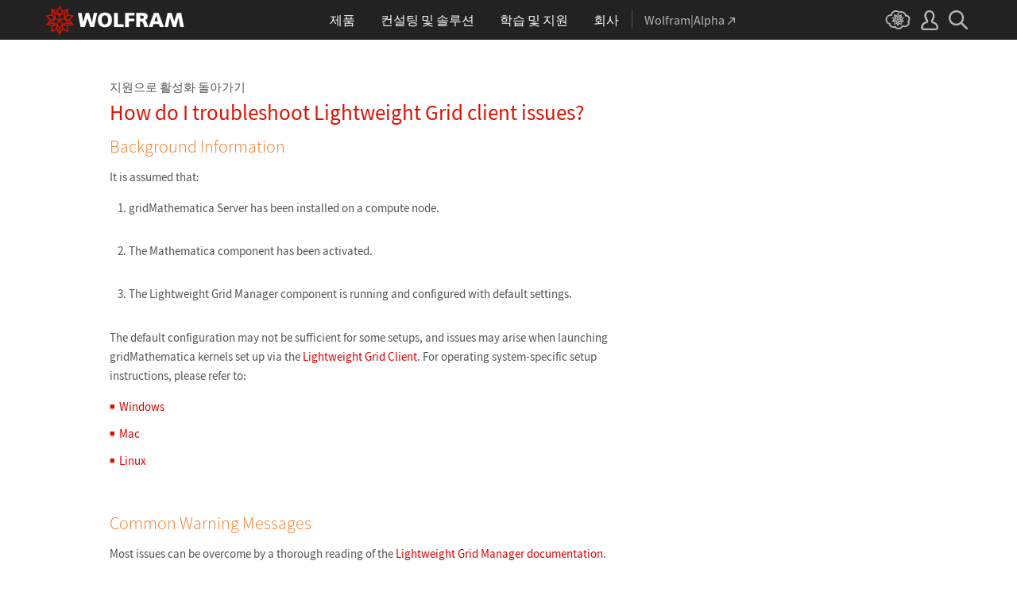

--- FILE ---
content_type: text/javascript
request_url: https://support.wolfram.com/ko/wp-content/themes/support/script.js
body_size: 2250
content:
//back to top link
$(window).on('load resize scroll', function() {
    if($('#_footer-b').length) { //#contact-support
        var offset = 250;
        var duration = 100;
        var main_scroll_height = $('#_footer-b').offset().top - 100; //#contact-support
        var topLinkPos = $('.toplink').offset().top;
        var height = Math.max(document.documentElement.clientHeight, window.innerHeight || 0);
        if ($(this).scrollTop() > offset) {
            $('.toplink').fadeIn(duration);
        } else {
            $('.toplink').fadeOut(duration);
        }
    }
});


$(document).ready(function(){
    //category search expando
    $('.category-search .search-icon').click(function () {
        $('.search-input').addClass('active');
        $('.search-input input').focus();
    });

    //category list expando
    $('#topics-content .more-link span').click(function () {
        $('#topics-content li.more').removeClass('hide');
        $('#topics-content .more-link').addClass('hide');
        $('#topics-content .less-link').removeClass('hide');
    });
    $('#topics-content .less-link span').click(function () {
        $('#topics-content li.more').addClass('hide');
        $('#topics-content .more-link').removeClass('hide');
        $('#topics-content .less-link').addClass('hide');

        $('html, body').animate({
            scrollTop: $('#topics-content li#more-anchor').offset().top
        }, 100, 'linear');

    });

    //footer expando
    $('#call-us-head .cta-link').click(function () {
        var index = $(this).index() + 1;

        if ($(this).hasClass('active')) {
            // close
            $('#call-us-head .cta-link').removeClass('active');
            $('#call-us-content').slideUp(200);
        } else {
            // close
            $('#call-us-head .cta-link').removeClass('active');
            $('#call-us-content').slideUp(200);

            // open
            $('#call-us-head .cta-link').addClass('active');
            $('#call-us-content').slideDown(200);
        }
    });
    
    //scroll to top
    $('.toplink').click(function(event) {
        event.preventDefault();
        $('html, body').animate({
            scrollTop: 0
        }, 100);
        return false;
    });
});

--- FILE ---
content_type: text/javascript
request_url: https://support.wolfram.com/common/framework/js/body.ko.js
body_size: 4855
content:
/* Global ui functionality for the <body> element.

   developer:   marionm
   requires:    jQuery
                /common/framework/js/head.ko.js
   ========================================================================== */

/* ==========================================================================
   legacy variables; phasing out, stop using these
   ========================================================================== */

var _headerOffset = 50; // obsolete; clearance needed to properly offset linked elements from the thin header
var _headerThick = 50; // obsolete; maximum height of header, should always match css
var _headerThin = 50; // obsolete; minimum height of header, should always match css
var _headerHeight = 50; // height of header, should always match css

/* ==========================================================================
   functions
   ========================================================================== */

// obsolete; use _getAdjustedOffset instead
function _getTopOffset(el, header) {
    _getAdjustedOffset(el, header);
}

// obsolete; use _scrollToOffset instead
function _getScrollTop(href) {
    _scrollToOffset(href);
}

/* Return an element's true top offset that has been adjusted to include its margin-top, border-top, and (optionally) the global header height.

   params:      el (string, default=false) the element to assess, can be any standard jQuery selector
                header (boolean, default=true) if true and the global header is present, subtract _headerOffset from the offset value
   returns:     integer or float
   ========================================================================== */

function _getAdjustedOffset(el, header) {
    var el = el || false;
    var header = header || true;
    var offset = 0;
    if (el && $(el).length > 0) {
        offset = Math.ceil($(el).offset().top);
        var diff = Math.ceil(parseFloat($(el).css('margin-top')) + parseFloat($(el).css('border-top-width')));
        if (diff > 0) offset -= diff;
        if (header && $('#_header').length > 0) offset -= _headerHeight;
    }
    return offset;
}

/* A scrollTop function enhanced to compensate for the global header's height when jumping to specific elements or areas of the page.

   params:      href (string, no default), the anchor's href attribute
   returns:     n/a
   ========================================================================== */

function _scrollToOffset(href) {
    // use the current location if no href is specified
    var url = href || window.location.href;

    // search for hash
    var hash = url.indexOf('#');
    var len = url.slice(hash).length;
    if (hash == -1 || len < 2) return false;

    // search for element identifiers
    var id = url.slice(hash);
    var name = 'a[name=' + id.replace('#', '') + ']';
    if ($(id).length == 0 && $(name).length == 0) return false;

    // determine which element selector to use
    if ($(id).length > 0) {
        var select = id; // use element id
    } else if ($(id).length == 0 && $(name).length > 0) {
        var select = name; // use element name
    } else {
        return false;
    }

    // get element's top position
    var top = _getAdjustedOffset(select) || 0;

    // scroll to adjusted top position
    if (top > 0) {
        $('html, body').stop(true, true).animate({
            scrollTop: top + 'px'
        }, 1);
        //history.pushState(null, null, '#' + hash);
    }

    return false;
}

/* document ready function
   ========================================================================== */

$(document).ready(function() {

/* ==========================================================================
   gui header
   ========================================================================== */

    if ($('#_header').length > 0) {

        // remove href from tab urls (they're only for users without js or when the dropdowns are disabled)
        $('html:not(._header-no-dropdowns) #_nav-center div:not(#_nav-alpha) ._label, html:not(._header-no-dropdowns) #_nav-right div:not(#_nav-cloud) ._label').prop('href', '');

        // look for hash in url and matching element on the page; if found, trigger scroll animation
        $(window).on('hashchange load pageshow', function() {
            _scrollToOffset();
        });

        // look for anchors with a hash in the href attribute; if found, replace default scroll with animated scroll on click
        $('a[href*="#"]:not([href="#"])').on('click', function(e) {
            if ($(this).prop('href') === window.location.href) {
                // prevent default anchor behavior
                e.preventDefault();
                // scroll to anchor
                _scrollToOffset($(this).prop('href'));
            }
        });

        /* main nav dropdowns
           ================================================================== */

        // show main dropdowns on click
        $('html:not(._header-no-dropdowns) #_nav-center div:not(#_nav-alpha) ._label').on('click', function(e) {
            // ignore default functionality of anchor tag
            e.preventDefault();

            // hide any other open dropdowns
            hideUserDropdown();
            hideSearchDropdown();
            hideMobileDropdown();

            // determine what to do with main dropdowns
            if ($('#_nav-center ._open').length <= 0 || ($('#_nav-center ._open').length > 0 && !$(this).hasClass('_open'))) {
                // hide dropdowns
                $('#_nav-center ._open').removeClass('_open');

                // open this dropdown
                $(this).addClass('_open');

                // show dimmer
                $('#_dimmer').removeClass('hide').addClass('show');

                // refocus
                $(this).next('._dropdown').trigger('focus');

                // temporarily allow scrolling if total nav height is taller than the viewport
                var scrolltop = $(window).scrollTop() || 0,
                    windowheight = $(window).height(),
                    headertop = $('#_header').offset().top || 0,
                    headerheight = $('#_header').height() || 0,
                    dropdownheight = $('html:not(._header-no-dropdowns) #_header ._label._open + ._dropdown').height() || 0,
                    bufferzone = 100;

                if (windowheight < headertop + headerheight + dropdownheight + bufferzone) {
                    $('#_header').addClass('_temporarily-scrollable').css('top', scrolltop);
                } else {
                    $('#_header').removeClass('_temporarily-scrollable').css('top', '');
                }
            } else {
                // hide dropdowns
                hideMainDropdowns(this);
            }
        });

        // hide main dropdowns
        var hideMainDropdowns = function(t) {
            var t = t || '#_header';

            // hide dropdowns
            $('#_nav-center ._open').removeClass('_open');

            // hide dimmer
            $('#_dimmer').removeClass('show').addClass('hide');

            // refocus
            $(t).trigger('focus');
        };

        /* user nav dropdown
           ================================================================== */

        // show user dropdown on click
        $('html:not(._header-no-dropdowns) #_nav-user ._label').on('click', function(e) {
            // ignore default functionality of anchor tag
            e.preventDefault();

            // hide any other open dropdowns
            hideMainDropdowns();
            hideSearchDropdown();
            hideMobileDropdown();

            // open user dropdown
            $(this).toggleClass('_open').next('._dropdown').slideToggle(100);

            // refocus
            $(this).trigger('focus');
        });

        // hide user dropdown
        var hideUserDropdown = function() {
            $('#_nav-user ._label').removeClass('_open').next('._dropdown').slideUp(0);
        };

        /* search dropdown
           ================================================================== */

        // show search dropdown on click
        $('html:not(._header-no-dropdowns) #_nav-search ._label').on('click', function(e) {
            // ignore default functionality of anchor tag
            e.preventDefault();

            // close any other open dropdowns
            hideMainDropdowns();
            hideUserDropdown();
            hideMobileDropdown();

            // open search dropdown
            $(this).toggleClass('_open').next('._dropdown').slideToggle(100);

            // refocus
            $('#_search-input').trigger('focus');
        });

        // hide search dropdown
        var hideSearchDropdown = function() {
            // reset placeholder text
            $('#_search-form').get(0).reset();

            // close dropdown
            $('#_nav-search ._label').removeClass('_open').next('._dropdown').slideUp(0);
        };

        /* search input
           ========================== */

        // ensure localized placeholder text is being used
        $('#_search-form').get(0).reset();

        // avoid blank submissions
        $('#_search-form').on('submit', function(e) {
            if ($('#_search-input').val() == '') e.preventDefault();
        });

        // close button
        $('#_search-form .close').on('click', function(e) {
            // prevent form submission
            e.preventDefault();

            // hide search dropdown
            hideSearchDropdown();
        });

        /* mobile nav dropdown
           ================================================================== */

        // show mobile dropdown on click
        $('#_nav-mobile ._label').on('click', function(e) {
            // ignore default functionality of anchor tag
            e.preventDefault();

            // hide any other open dropdowns
            hideMainDropdowns();
            hideUserDropdown();
            hideSearchDropdown();

            // determine what to do with mobile dropdown
            if (!$(this).hasClass('_open')) {
                // show dimmer
                $('#_dimmer').removeClass('hide').addClass('show');

                // open mobile dropdown
                $(this).addClass('_open').next('._dropdown').slideToggle(100, assessHeaderPosition);
            } else {
                // hide mobile dropdown
                hideMobileDropdown();
            }
        });

        // hide mobile dropdown
        var hideMobileDropdown = function() {
            // hide dimmer
            $('#_dimmer').removeClass('show').addClass('hide');

            // close mobile dropdown
            $('#_nav-mobile ._label').removeClass('_open').next('._dropdown').slideUp(0, assessHeaderPosition);

            hideLevel1Content();
            hideLevel2Content();
        };

        // level 1 click behavior
        $('#_nav-mobile ._level-1-label').on('keyup', function(e) {
            var key = e.which || e.keyCode;
            if (key === 13) {
                // enter key triggers click
                $(this).trigger('click');
            }
        });
        $('#_nav-mobile ._level-1-label').on('click', function() {
            if (!$(this).parent().hasClass('_open')) {
                // reset icons
                $('#_nav-mobile ._level-1-label svg.rotated').removeClass('rotated');

                // close open drawers
                $('#_nav-mobile ._level-1 ._open').removeClass('_open');
                $('#_nav-mobile ._level-1-content').slideUp(0);

                // hide inactive labels
                $('#_nav-mobile ._level-1 > *, #_nav-mobile ._level-0 > *').addClass('hide');

                // switch icons
                $(this).find('svg').addClass('rotated');

                // open this drawer
                $(this).parent().addClass('_open').removeClass('hide');
                $(this).next('._level-1-content').slideDown(300, assessHeaderPosition);

                // temporarily allow scrolling if total nav height is taller than the viewport
                var scrolltop = $(window).scrollTop() || 0,
                    windowheight = $(window).height(),
                    headertop = $('#_header').offset().top || 0,
                    headerheight = $('#_header').height() || 0,
                    dropdownheight = $('html:not(._header-no-dropdowns) #_header ._label._open + ._dropdown').height() || 0,
                    bufferzone = 100;

                if (windowheight < headertop + headerheight + dropdownheight + bufferzone) {
                    $('#_header').addClass('_temporarily-scrollable').css('top', scrolltop);
                } else {
                    $('#_header').removeClass('_temporarily-scrollable').css('top', '');
                }
            } else {
                hideLevel1Content();
            }
        });

        // hide level 1 content
        var hideLevel1Content = function() {
            // reset icons
            $('#_nav-mobile ._level-1-label svg.rotated').removeClass('rotated');

            // restore hidden labels
            $('#_nav-mobile ._level-1 > *, #_nav-mobile ._level-0 > *').removeClass('hide');

            // close open drawers
            $('#_nav-mobile ._level-1 ._open').removeClass('_open');
            $('#_nav-mobile ._level-1-content').slideUp(0, assessHeaderPosition);
        };

        // level 2 click behavior
        $('#_nav-mobile ._level-2-label').on('keyup', function(e) {
            var key = e.which || e.keyCode;
            if (key === 13) {
                // enter key triggers click
                $(this).trigger('click');
            }
        });
        $('#_nav-mobile ._level-2-label').on('click', function() {
            if (!$(this).parent().hasClass('_open')) {
                // reset icons
                $('#_nav-mobile ._level-2-label svg use:first-of-type').removeClass('hide');
                $('#_nav-mobile ._level-2-label svg use:last-of-type').addClass('hide');

                // close open drawers
                $('#_nav-mobile ._level-2 ._open').removeClass('_open');
                $('#_nav-mobile ._level-2-content').slideUp(0);

                // switch icons
                $(this).find('svg use:first-of-type').addClass('hide');
                $(this).find('svg use:last-of-type').removeClass('hide');

                // open this drawer
                $(this).parent().addClass('_open');
                $(this).next('._level-2-content').slideDown(300, assessHeaderPosition);

                // temporarily allow scrolling if total nav height is taller than the viewport
                var scrolltop = $(window).scrollTop() || 0,
                    windowheight = $(window).height(),
                    headertop = $('#_header').offset().top || 0,
                    headerheight = $('#_header').height() || 0,
                    dropdownheight = $('html:not(._header-no-dropdowns) #_header ._label._open + ._dropdown').height() || 0,
                    bufferzone = 100;

                if (windowheight < headertop + headerheight + dropdownheight + bufferzone) {
                    $('#_header').addClass('_temporarily-scrollable');
                } else {
                    $('#_header').removeClass('_temporarily-scrollable');
                }
            } else {
                hideLevel2Content();
            }
        });

        // hide level 2 content
        var hideLevel2Content = function() {
            // reset icons
            $('#_nav-mobile ._level-2-label svg use:first-of-type').removeClass('hide');
            $('#_nav-mobile ._level-2-label svg use:last-of-type').addClass('hide');

            // close open drawers
            $('#_nav-mobile ._level-2 ._open').removeClass('_open');
            $('#_nav-mobile ._level-2-content').slideUp(0, assessHeaderPosition);
        };

        /* monitor scrolltop position
           ================================================================== */

        var lastposition = $(window).scrollTop() || 0;

        var assessHeaderPosition = function() {
            var scrolltop = $(window).scrollTop() || 0,
                windowheight = $(window).height(),
                headertop = $('#_header').offset().top || 0,
                headerheight = $('#_header').height() || 0,
                dropdownheight = $('html:not(._header-no-dropdowns) #_header ._label._open + ._dropdown').height() || 0,
                bufferzone = 100;

            //console.log(lastposition+', '+scrolltop+', '+windowheight+', '+headertop+', '+headerheight+', '+dropdownheight+', '+bufferzone);

            if ($('#_header').hasClass('_temporarily-scrollable') && (scrolltop < headertop || scrolltop > (headertop + headerheight + dropdownheight))) {
                // user scrolled beyond content boundaries, return to default state and close dropdowns
                hideMainDropdowns();
                hideMobileDropdown();

                // restore default scroll state
                $('#_header').removeClass('_temporarily-scrollable').css('top', '');
            } else if (!$('#_header').hasClass('_temporarily-scrollable') && dropdownheight > 0 && scrolltop < lastposition) {
                // user scrolled up, close dropdowns regardless
                hideMainDropdowns();
                hideMobileDropdown();
            }

            lastposition = scrolltop;
        };

        assessHeaderPosition();
        $(window).on('scroll', _throttle(assessHeaderPosition));

        /* shared dropdown functionality
           ================================================================== */

        // click anywhere below the header to hide dropdowns
        $('html:not(._header-no-dropdowns) #_header').nextAll().on('click', function() {
            hideMainDropdowns();
            hideUserDropdown();
            hideSearchDropdown();
            hideMobileDropdown();
        });

        // hide dropdowns if back-forward cache is detected
        $(window).on('pageshow', function(e) {
            if (e.originalEvent.persisted) {
                hideMainDropdowns();
                hideUserDropdown();
                hideSearchDropdown();
                hideMobileDropdown();
            }
        });

    }

/* ==========================================================================
   gui footer
   ========================================================================== */

    if ($('html:not(._no-footer) #_footer').length > 0) {
        // load alternate language picker options
        if ($('#_language-picker ._dropdown-menu').length > 0 && typeof _languagePickerOptions !== 'undefined' && _languagePickerOptions.length > 0) {
            $('#_language-picker ._dropdown-menu').html(_languagePickerOptions);
        }

        // show language dropdown on click
        $('#_language-picker > div:first-of-type').on('click', function(e) {
            // ignore click action on html element
            e.stopPropagation();

            // open language dropdown
            $(this).toggleClass('_open').next('._dropdown').slideToggle(100);

            // refocus
            $(this).trigger('focus');
        });

        // hide language dropdown
        var hideLanguageDropdown = function(e) {
            $('#_language-picker > div:first-of-type').removeClass('_open').next('._dropdown').slideUp(0);
        };

        // hide language dropdown when you click outside of the language
        $('html').on('click', hideLanguageDropdown);

        // insert footer offset div
        $('#_footer').before('<div id="_footer-offset"></div>');

        // use footer offset div to fill gaps between the global footer and the end of the page
        var offsetFooter = _throttle(function() {
            // remove existing offset
            $('#_footer-offset').hide().height(0);
            // get the difference between the viewport height and the document height
            var difference = parseInt($(window).height() - $('body').height() - parseFloat($('html').css('border-top-width')));
            if (difference > 0) {
                $('#_footer-offset').show().height(difference);
            }
        });

        // do first assessment on document ready and reassess as needed
        offsetFooter();
        $(window).on('load resize', offsetFooter);
    } else {
        // remove footer, if present
        $('#_footer').remove();
        if ($('#_language-picker._standalone-language-picker').length > 0 && $('#_language-picker._standalone-language-picker #_language-picker-select option:not(:disabled)').length > 0) {
            $('#_language-picker._standalone-language-picker').show().removeClass('hide');
            // make language picker switch to selected language on change
            $('#_language-picker-select').on('change', function() {
                window.location.href = $(this).val();
            });
        } else {
            // remove the language picker
            $('#_language-picker').remove();
        }
    }

/* ==========================================================================
   gui alert
   ========================================================================== */

    // once enabled, temporarily set your computer's clock forward to the start and end dates/times to confirm they are working correctly
    var alertActive = false; // set to true to enable
    var alertStart = new Date('August 8 2015 07:55:00'); // set start date and time
    var alertEnd = new Date('August 8 2015 16:00:00'); // set end date and time; test same as the start date
    var alertNow = new Date();
    var alertMessage = '<div id="_alert"><p>Note: Our purchasing system is down for maintenance right now. We\'re sorry for the inconvenience. We expect purchasing to be available again by 4pm CDT.</p><p>Close</p></div>';

    // only trigger when active and date is in range
    if (alertActive && alertStart < alertNow && alertNow < alertEnd) {
        // only trigger once per site
        if (document.cookie.indexOf('_alert') < 0) {
            // append message to page
            $('body').append(alertMessage);

            // remove alert on click
            $('#_alert').on('click', function() {
                $(this).remove();
            });

            // set cookie
            document.cookie = '_alert=1; expires='+alertEnd.toUTCString();
        }
    }

    // force alert to show itself when _show_alert parameter is found in the url
    if (window.location.href.indexOf('_show_alert') > -1) {
        // append message to page
        $('body').append(alertMessage);

        // remove alert on click
        $('#_alert').on('click', function() {
            $(this).remove();
        });
    }

/* ==========================================================================
   utility functionality
   ========================================================================== */

    /* widow management
       ====================================================================== */

    // prevent lone words on the last line of text when it wraps; automatically inserts a non-breaking space character between the last two words (or elements) found; ONLY FOR PLAIN TEXT, NOT FOR TEXT THAT INCLUDES HTML
    $('.no-widows, .heirs-no-widows > *').each(function() {
        var text = $(this).text().trim().split(' ');
        var last = text.pop();
        $(this).html(text.join(' ')+(text.length > 0 ? '&nbsp;'+last : last));
    });

    /* back/forward cache
       ====================================================================== */

    // disable back/forward cache by resetting forms
    $(window).on('load pageshow', function() {
        $('form.no-bfc').each(function() {
            $(this).get(0).reset();
        });
    });

    /* hide/show/remove
       ====================================================================== */

    $('.hide__ready, .heirs-hide__ready > *').removeClass('show').addClass('hide');
    $('.show__ready, .heirs-show__ready > *').removeClass('hide').addClass('show');
    $('.remove__ready, .heirs-remove__ready > *').remove();

    $(window).on('pageshow', function() {
        $('.hide__pageshow, .heirs-hide__pageshow > *').removeClass('show').addClass('hide');
        $('.show__pageshow, .heirs-show__pageshow > *').removeClass('hide').addClass('show');
        $('.remove__pageshow, .heirs-remove__pageshow > *').remove();
    });

    $(window).on('pagehide', function() {
        $('.hide__pagehide, .heirs-hide__pagehide > *').removeClass('show').addClass('hide');
        $('.show__pagehide, .heirs-show__pagehide > *').removeClass('hide').addClass('show');
        $('.remove__pagehide, .heirs-remove__pagehide > *').remove();
    });

    $(window).on('load', function() {
        $('.hide__load, .heirs-hide__load > *').removeClass('show').addClass('hide');
        $('.show__load, .heirs-show__load > *').removeClass('hide').addClass('show');
        $('.remove__load, .heirs-remove__load > *').remove();
    });

});

--- FILE ---
content_type: image/svg+xml
request_url: https://support.wolfram.com/ko/wp-content/themes/support-ko/img/contact-call-us.svg
body_size: 1057
content:
<?xml version="1.0" encoding="utf-8"?>
<!-- Generator: Adobe Illustrator 22.0.1, SVG Export Plug-In . SVG Version: 6.00 Build 0)  -->
<svg version="1.1" id="Layer_1" xmlns="http://www.w3.org/2000/svg" xmlns:xlink="http://www.w3.org/1999/xlink" x="0px" y="0px"
	 viewBox="0 0 20 20" style="enable-background:new 0 0 20 20;" xml:space="preserve">
<style type="text/css">
	.st0{fill:#DD1100;}
</style>
<path class="st0" d="M13,14.5l0.4-0.2c0.8-0.5,1.5-0.6,2.1-0.3c0.6,0.2,1.2,0.8,1.8,1.8c0.4,0.7,0.6,1.2,0.5,1.6
	c-0.1,0.4-0.5,0.8-1.1,1.1l-0.4,0.2c-0.2-0.8-0.4-1.4-0.7-1.9C14.9,15.9,14.1,15.1,13,14.5z M5.6,0.9l0.5-0.3
	c0.6-0.3,1.1-0.5,1.4-0.3c0.4,0.1,0.8,0.5,1.2,1.2c1.1,1.9,1,3.2-0.4,4L7.8,5.8c-0.1-1.2-0.4-2.3-1-3.4C6.5,1.8,6.1,1.3,5.6,0.9z
	 M2.8,3.9c0.6-1,1.3-1.9,2.3-2.8c0.5,0.5,0.8,1,1.2,1.6c0.5,0.9,0.9,2,1,3.4L7.1,6.2c-0.9,0.6-0.6,2.3,1.1,5.1c1.7,3,3.1,4.2,4,3.6
	l0.2-0.1c1.1,0.6,2,1.5,2.6,2.4c0.3,0.6,0.6,1.2,0.7,1.8c-1.1,0.4-2.3,0.7-3.6,0.7c-1.2-0.9-2.2-2-3.2-3.2c-1-1.2-1.9-2.5-2.7-3.9
	C5.3,11.2,4.6,9.7,4,8.3C3.5,6.8,3.1,5.4,2.8,3.9z"/>
</svg>
